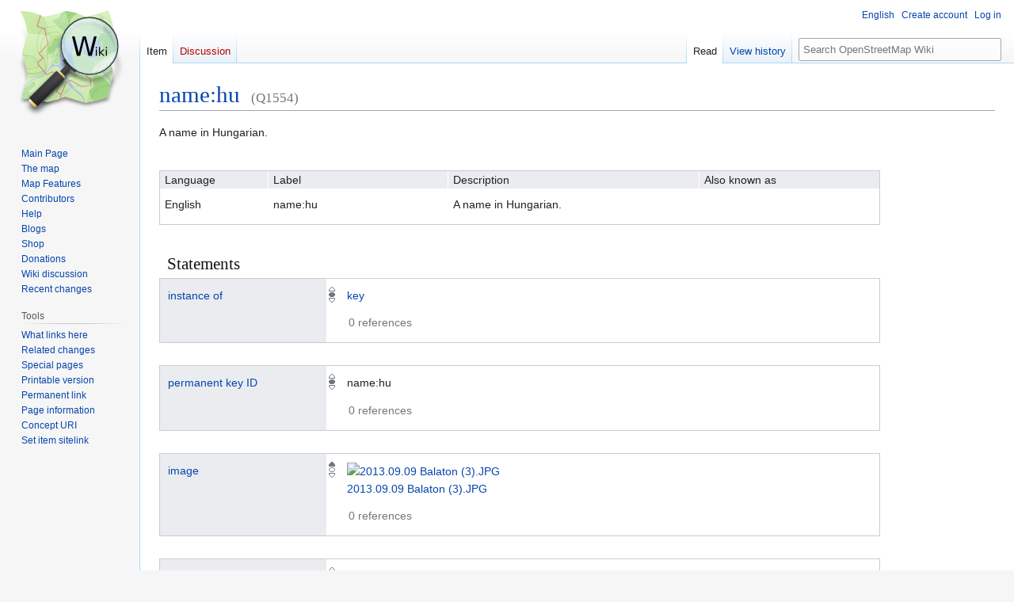

--- FILE ---
content_type: text/html; charset=UTF-8
request_url: https://wiki.openstreetmap.org/wiki/Item:Q1554
body_size: 5982
content:
<!DOCTYPE html>
<html class="client-nojs" lang="en" dir="ltr">
<head>
<meta charset="UTF-8">
<title>name:hu - OpenStreetMap Wiki</title>
<script>(function(){var className="client-js";var cookie=document.cookie.match(/(?:^|; )wikimwclientpreferences=([^;]+)/);if(cookie){cookie[1].split('%2C').forEach(function(pref){className=className.replace(new RegExp('(^| )'+pref.replace(/-clientpref-\w+$|[^\w-]+/g,'')+'-clientpref-\\w+( |$)'),'$1'+pref+'$2');});}document.documentElement.className=className;}());RLCONF={"wgBreakFrames":false,"wgSeparatorTransformTable":["",""],"wgDigitTransformTable":["",""],"wgDefaultDateFormat":"dmy","wgMonthNames":["","January","February","March","April","May","June","July","August","September","October","November","December"],"wgRequestId":"8a2119fe02d4bb175053cb61","wgCanonicalNamespace":"Item","wgCanonicalSpecialPageName":false,"wgNamespaceNumber":120,"wgPageName":"Item:Q1554","wgTitle":"Q1554","wgCurRevisionId":2635590,"wgRevisionId":2635590,"wgArticleId":207278,"wgIsArticle":true,"wgIsRedirect":false,"wgAction":"view","wgUserName":null,"wgUserGroups":["*"],"wgCategories":[],"wgPageViewLanguage":"en","wgPageContentLanguage":"en","wgPageContentModel":"wikibase-item","wgRelevantPageName":"Item:Q1554","wgRelevantArticleId":207278,"wgIsProbablyEditable":false,"wgRelevantPageIsProbablyEditable":false,"wgRestrictionEdit":[],"wgCiteReferencePreviewsActive":true,"wgMFDisplayWikibaseDescriptions":{"search":false,"watchlist":false,"tagline":false},"wgULSAcceptLanguageList":[],"wgVisualEditor":{"pageLanguageCode":"en","pageLanguageDir":"ltr","pageVariantFallbacks":"en"},"wbUserPreferredContentLanguages":["en"],"wbUserSpecifiedLanguages":[],"wbCopyright":{"version":"wikibase-1","messageHtml":"By clicking \"save\", you agree to the \u003Ca href=\"/wiki/Wiki:Copyrights\" class=\"mw-redirect\" title=\"Wiki:Copyrights\"\u003Eterms of use\u003C/a\u003E, and you irrevocably agree to release your contribution under the \u003Ca rel=\"nofollow\" class=\"external text\" href=\"https://creativecommons.org/licenses/by-sa/2.0/\"\u003ECreative Commons Attribution-ShareAlike 2.0 license\u003C/a\u003E."},"wbBadgeItems":[],"wbMultiLingualStringLimit":250,"wbTaintedReferencesEnabled":false,"wbIsEditView":true,"wbEntityId":"Q1554","wgEditSubmitButtonLabelPublish":false,"wgCheckUserClientHintsHeadersJsApi":["architecture","bitness","brands","fullVersionList","mobile","model","platform","platformVersion"],"wgULSPosition":"personal","wgULSisCompactLinksEnabled":true,"wgVector2022LanguageInHeader":false,"wgULSisLanguageSelectorEmpty":false};
RLSTATE={"site.styles":"ready","user.styles":"ready","user":"ready","user.options":"loading","wikibase.alltargets":"ready","wikibase.desktop":"ready","jquery.wikibase.toolbar.styles":"ready","skins.vector.styles.legacy":"ready","jquery.makeCollapsible.styles":"ready","ext.OsmWikibase-all":"ready","ext.OsmWikibase":"ready","codex-search-styles":"ready","ext.uls.pt":"ready","ext.visualEditor.desktopArticleTarget.noscript":"ready"};RLPAGEMODULES=["wikibase.entityPage.entityLoaded","wikibase.ui.entityViewInit","site","mediawiki.page.ready","jquery.makeCollapsible","skins.vector.legacy.js","ext.checkUser.clientHints","ext.gadget.taginfo","ext.gadget.dataitemlinks","ext.gadget.maps","ext.uls.compactlinks","ext.uls.interface","ext.visualEditor.desktopArticleTarget.init","ext.visualEditor.targetLoader"];</script>
<script>(RLQ=window.RLQ||[]).push(function(){mw.loader.impl(function(){return["user.options@12s5i",function($,jQuery,require,module){mw.user.tokens.set({"patrolToken":"+\\","watchToken":"+\\","csrfToken":"+\\"});
}];});});</script>
<link rel="stylesheet" href="/w/load.php?lang=en&amp;modules=codex-search-styles%7Cext.OsmWikibase%2COsmWikibase-all%7Cext.uls.pt%7Cext.visualEditor.desktopArticleTarget.noscript%7Cjquery.makeCollapsible.styles%7Cjquery.wikibase.toolbar.styles%7Cskins.vector.styles.legacy%7Cwikibase.alltargets%2Cdesktop&amp;only=styles&amp;skin=vector">
<script async="" src="/w/load.php?lang=en&amp;modules=startup&amp;only=scripts&amp;raw=1&amp;skin=vector"></script>
<meta name="ResourceLoaderDynamicStyles" content="">
<link rel="stylesheet" href="/w/load.php?lang=en&amp;modules=site.styles&amp;only=styles&amp;skin=vector">
<noscript><link rel="stylesheet" href="/w/load.php?lang=en&amp;modules=noscript&amp;only=styles&amp;skin=vector"></noscript>
<meta name="generator" content="MediaWiki 1.43.6">
<meta name="robots" content="max-image-preview:standard">
<meta name="format-detection" content="telephone=no">
<meta property="og:title" content="name:hu">
<meta name="description" content="A name in Hungarian.">
<meta property="og:description" content="A name in Hungarian.">
<meta property="og:type" content="summary">
<meta name="viewport" content="width=1120">
<link rel="alternate" href="https://wiki.openstreetmap.org/wiki/Special:EntityData/Q1554.json" type="application/json">
<link rel="alternate" href="https://wiki.openstreetmap.org/wiki/Special:EntityData/Q1554.php" type="application/vnd.php.serialized">
<link rel="alternate" href="https://wiki.openstreetmap.org/wiki/Special:EntityData/Q1554.n3" type="text/n3">
<link rel="alternate" href="https://wiki.openstreetmap.org/wiki/Special:EntityData/Q1554.ttl" type="text/turtle">
<link rel="alternate" href="https://wiki.openstreetmap.org/wiki/Special:EntityData/Q1554.nt" type="application/n-triples">
<link rel="alternate" href="https://wiki.openstreetmap.org/wiki/Special:EntityData/Q1554.rdf" type="application/rdf+xml">
<link rel="alternate" href="https://wiki.openstreetmap.org/wiki/Special:EntityData/Q1554.jsonld" type="application/ld+json">
<link rel="search" type="application/opensearchdescription+xml" href="/w/rest.php/v1/search" title="OpenStreetMap Wiki (en)">
<link rel="EditURI" type="application/rsd+xml" href="//wiki.openstreetmap.org/w/api.php?action=rsd">
<link rel="license" href="/wiki/Wiki_content_license">
<link rel="alternate" type="application/atom+xml" title="OpenStreetMap Wiki Atom feed" href="/w/index.php?title=Special:RecentChanges&amp;feed=atom">
</head>
<body class="skin-vector-legacy mediawiki ltr sitedir-ltr mw-hide-empty-elt ns-120 ns-subject page-Item_Q1554 rootpage-Item_Q1554 skin-vector action-view wb-entitypage wb-itempage wb-itempage-Q1554"><div id="mw-page-base" class="noprint"></div>
<div id="mw-head-base" class="noprint"></div>
<div id="content" class="mw-body" role="main">
	<a id="top"></a>
	<div id="siteNotice"></div>
	<div class="mw-indicators">
	</div>
	<h1 id="firstHeading" class="firstHeading mw-first-heading"><span class="wikibase-title ">
<span class="wikibase-title-label">name:hu</span>
<span class="wikibase-title-id">(Q1554)</span>
</span></h1>
	<div id="bodyContent" class="vector-body">
		<div id="siteSub" class="noprint">From OpenStreetMap Wiki</div>
		<div id="contentSub"><div id="mw-content-subtitle"></div></div>
		<div id="contentSub2"></div>
		
		<div id="jump-to-nav"></div>
		<a class="mw-jump-link" href="#mw-head">Jump to navigation</a>
		<a class="mw-jump-link" href="#searchInput">Jump to search</a>
		<div id="mw-content-text" class="mw-body-content"><div id="wb-item-Q1554" class="wikibase-entityview wb-item" lang="en" dir="ltr">
<div class="wikibase-entityview-main"><div class="wikibase-entitytermsview">
<div class="wikibase-entitytermsview-heading">
<div class="wikibase-entitytermsview-heading-description ">A name in Hungarian.</div><div class="wikibase-entitytermsview-heading-aliases wb-empty"></div>
</div>

<div class="wikibase-entitytermsview-entitytermsforlanguagelistview "><table class="wikibase-entitytermsforlanguagelistview">
<thead class="wikibase-entitytermsforlanguagelistview-header">
<tr class="wikibase-entitytermsforlanguagelistview-header-row">
<th scope="col" class="wikibase-entitytermsforlanguagelistview-cell wikibase-entitytermsforlanguagelistview-language">Language</th>
<th scope="col" class="wikibase-entitytermsforlanguagelistview-cell wikibase-entitytermsforlanguagelistview-label">Label</th>
<th scope="col" class="wikibase-entitytermsforlanguagelistview-cell wikibase-entitytermsforlanguagelistview-description">Description</th>
<th scope="col" class="wikibase-entitytermsforlanguagelistview-cell wikibase-entitytermsforlanguagelistview-aliases">Also known as</th>
</tr>
</thead>
<tbody class="wikibase-entitytermsforlanguagelistview-listview"><tr class="wikibase-entitytermsforlanguageview wikibase-entitytermsforlanguageview-en" >
<th class="wikibase-entitytermsforlanguageview-language">English</th>
<td class="wikibase-entitytermsforlanguageview-label"><div class="wikibase-labelview " dir="ltr" lang="en"><div class="wikibase-labelview-container"><span class="wikibase-labelview-text">name:hu</span></div></div></td>
<td class="wikibase-entitytermsforlanguageview-description"><div class="wikibase-descriptionview " dir="ltr" lang="en"><div class="wikibase-descriptionview-container"><span class="wikibase-descriptionview-text">A name in Hungarian.</span></div></div></td>
<td class="wikibase-entitytermsforlanguageview-aliases"><div class="wikibase-aliasesview wb-empty">
<ul class="wikibase-aliasesview-list" dir="" lang="en"></ul>

</div></td>

</tr></tbody>
</table></div>
</div><div id="toc"></div><h2 class="wb-section-heading section-heading wikibase-statements" dir="auto" id="claims">Statements</h2><div class="wikibase-statementgrouplistview"><div class="wikibase-listview"><div class="wikibase-statementgroupview" id="P2" data-property-id="P2">
<div class="wikibase-statementgroupview-property">
<div class="wikibase-statementgroupview-property-label" dir="auto"><a title="Property:P2" href="/wiki/Property:P2">instance of</a></div>
</div>
<div class="wikibase-statementlistview">
<div class="wikibase-statementlistview-listview">
<div id="Q1554$2E2B95C3-3C06-4E85-8784-687BCCE5F483" class="wikibase-statementview wikibase-statement-Q1554$2E2B95C3-3C06-4E85-8784-687BCCE5F483 wb-normal">
<div class="wikibase-statementview-rankselector"><div class="wikibase-rankselector ui-state-disabled">
<span class="ui-icon ui-icon-rankselector wikibase-rankselector-normal" title="Normal rank"></span>
</div></div>
<div class="wikibase-statementview-mainsnak-container">
<div class="wikibase-statementview-mainsnak" dir="auto"><div class="wikibase-snakview wikibase-snakview-9c1b9f9b61faedefa272a9c8c980faba6cefe7d5">
<div class="wikibase-snakview-property-container">
<div class="wikibase-snakview-property" dir="auto"></div>
</div>
<div class="wikibase-snakview-value-container" dir="auto">
<div class="wikibase-snakview-typeselector"></div>
<div class="wikibase-snakview-body">
<div class="wikibase-snakview-value wikibase-snakview-variation-valuesnak"><a title="Item:Q7" href="/wiki/Item:Q7">key</a></div>
<div class="wikibase-snakview-indicators"></div>
</div>
</div>
</div></div>
<div class="wikibase-statementview-qualifiers"></div>
</div>

<div class="wikibase-statementview-references-container">
<div class="wikibase-statementview-references-heading">0 references</div>
<div class="wikibase-statementview-references "></div>
</div>
</div>
</div>

</div>
</div><div class="wikibase-statementgroupview" id="P16" data-property-id="P16">
<div class="wikibase-statementgroupview-property">
<div class="wikibase-statementgroupview-property-label" dir="auto"><a title="Property:P16" href="/wiki/Property:P16">permanent key ID</a></div>
</div>
<div class="wikibase-statementlistview">
<div class="wikibase-statementlistview-listview">
<div id="Q1554$3BCACE6A-24E4-4E98-99A0-78E4F8004AC8" class="wikibase-statementview wikibase-statement-Q1554$3BCACE6A-24E4-4E98-99A0-78E4F8004AC8 wb-normal">
<div class="wikibase-statementview-rankselector"><div class="wikibase-rankselector ui-state-disabled">
<span class="ui-icon ui-icon-rankselector wikibase-rankselector-normal" title="Normal rank"></span>
</div></div>
<div class="wikibase-statementview-mainsnak-container">
<div class="wikibase-statementview-mainsnak" dir="auto"><div class="wikibase-snakview wikibase-snakview-83421bdc42a9241472a90e76d1ae5d6d1192a9a6">
<div class="wikibase-snakview-property-container">
<div class="wikibase-snakview-property" dir="auto"></div>
</div>
<div class="wikibase-snakview-value-container" dir="auto">
<div class="wikibase-snakview-typeselector"></div>
<div class="wikibase-snakview-body">
<div class="wikibase-snakview-value wikibase-snakview-variation-valuesnak">name:hu</div>
<div class="wikibase-snakview-indicators"></div>
</div>
</div>
</div></div>
<div class="wikibase-statementview-qualifiers"></div>
</div>

<div class="wikibase-statementview-references-container">
<div class="wikibase-statementview-references-heading">0 references</div>
<div class="wikibase-statementview-references "></div>
</div>
</div>
</div>

</div>
</div><div class="wikibase-statementgroupview" id="P28" data-property-id="P28">
<div class="wikibase-statementgroupview-property">
<div class="wikibase-statementgroupview-property-label" dir="auto"><a title="Property:P28" href="/wiki/Property:P28">image</a></div>
</div>
<div class="wikibase-statementlistview">
<div class="wikibase-statementlistview-listview">
<div id="Q1554$ce71b98a-4f6d-ad02-9c19-5820db12cb09" class="wikibase-statementview wikibase-statement-Q1554$ce71b98a-4f6d-ad02-9c19-5820db12cb09 wb-preferred">
<div class="wikibase-statementview-rankselector"><div class="wikibase-rankselector ui-state-disabled">
<span class="ui-icon ui-icon-rankselector wikibase-rankselector-preferred" title="Preferred rank"></span>
</div></div>
<div class="wikibase-statementview-mainsnak-container">
<div class="wikibase-statementview-mainsnak" dir="auto"><div class="wikibase-snakview wikibase-snakview-217786848bf64bdb3d6722ab46a834740bfa4e3f">
<div class="wikibase-snakview-property-container">
<div class="wikibase-snakview-property" dir="auto"></div>
</div>
<div class="wikibase-snakview-value-container" dir="auto">
<div class="wikibase-snakview-typeselector"></div>
<div class="wikibase-snakview-body">
<div class="wikibase-snakview-value wikibase-snakview-variation-valuesnak">2013.09.09 Balaton (3).JPG</div>
<div class="wikibase-snakview-indicators"></div>
</div>
</div>
</div></div>
<div class="wikibase-statementview-qualifiers"></div>
</div>

<div class="wikibase-statementview-references-container">
<div class="wikibase-statementview-references-heading">0 references</div>
<div class="wikibase-statementview-references "></div>
</div>
</div>
</div>

</div>
</div><div class="wikibase-statementgroupview" id="P31" data-property-id="P31">
<div class="wikibase-statementgroupview-property">
<div class="wikibase-statementgroupview-property-label" dir="auto"><a title="Property:P31" href="/wiki/Property:P31">documentation wiki pages</a></div>
</div>
<div class="wikibase-statementlistview">
<div class="wikibase-statementlistview-listview">
<div id="Q1554$B9B60E1E-7E66-46B2-9161-1A73E7227F90" class="wikibase-statementview wikibase-statement-Q1554$B9B60E1E-7E66-46B2-9161-1A73E7227F90 wb-normal">
<div class="wikibase-statementview-rankselector"><div class="wikibase-rankselector ui-state-disabled">
<span class="ui-icon ui-icon-rankselector wikibase-rankselector-normal" title="Normal rank"></span>
</div></div>
<div class="wikibase-statementview-mainsnak-container">
<div class="wikibase-statementview-mainsnak" dir="auto"><div class="wikibase-snakview wikibase-snakview-2958cda904549a02e7d8e8fc15f46f9c5d5344df">
<div class="wikibase-snakview-property-container">
<div class="wikibase-snakview-property" dir="auto"></div>
</div>
<div class="wikibase-snakview-value-container" dir="auto">
<div class="wikibase-snakview-typeselector"></div>
<div class="wikibase-snakview-body">
<div class="wikibase-snakview-value wikibase-snakview-variation-valuesnak"><span lang="en" class="wb-monolingualtext-value">Key:name:hu</span> <span class="wb-monolingualtext-language-name" dir="auto">(English)</span></div>
<div class="wikibase-snakview-indicators"></div>
</div>
</div>
</div></div>
<div class="wikibase-statementview-qualifiers"></div>
</div>

<div class="wikibase-statementview-references-container">
<div class="wikibase-statementview-references-heading">0 references</div>
<div class="wikibase-statementview-references "></div>
</div>
</div>
</div>

</div>
</div></div></div></div>
<div class="wikibase-entityview-side"><div class="wikibase-pageImage">
<div class="help">
<span class="wb-help-field-hint wikibase-toolbar-item wikibase-wbtooltip" title="This image is taken from the statements of this Item. You can adjust the image by changing the statement.">&#160;</span>
</div>
</div><h2 class="wb-section-heading section-heading wikibase-sitelinks" dir="auto" id="sitelinks">Sitelinks</h2><div class="wikibase-sitelinkgrouplistview"><div class="wikibase-listview"><div class="wikibase-sitelinkgroupview" data-wb-sitelinks-group="special">
<div class="wikibase-sitelinkgroupview-heading-section">
<div class="mw-collapsible-toggle-placeholder"></div>
<div class="wikibase-sitelinkgroupview-heading-container">
<h3 class="wb-sitelinks-heading" dir="auto" id="sitelinks-special">Other sites<span class="wikibase-sitelinkgroupview-counter">(1 entry)</span></h3>

</div>
</div>
<div class="mw-collapsible-content">
<div class="wikibase-sitelinklistview">
<ul class="wikibase-sitelinklistview-listview"><li class="wikibase-sitelinkview wikibase-sitelinkview-wiki" data-wb-siteid="wiki">
<span class="wikibase-sitelinkview-siteid-container">
<span class="wikibase-sitelinkview-siteid wikibase-sitelinkview-siteid-wiki" title="wiki">wiki</span>
</span><span class="wikibase-sitelinkview-link wikibase-sitelinkview-link-wiki"><span class="wikibase-sitelinkview-page" dir="auto" lang=""><a href="https://wiki.openstreetmap.org/wiki/Key%3Aname%3Ahu" hreflang="" title="Key:name:hu">Key:name:hu</a></span><span class="wikibase-badgeselector wikibase-sitelinkview-badges"></span></span>
</li></ul>
</div>
</div>
</div></div></div></div>
</div>
<!-- Saved in parser cache with key wiki:pcache:idhash:207278-0!termboxVersion=1!wb=3!wbMobile=0 and timestamp 20260117065748 and revision id 2635590. Rendering was triggered because: page-view
 -->

<div class="printfooter" data-nosnippet="">Retrieved from "<a dir="ltr" href="https://wiki.openstreetmap.org/w/index.php?title=Item:Q1554&amp;oldid=2635590">https://wiki.openstreetmap.org/w/index.php?title=Item:Q1554&amp;oldid=2635590</a>"</div></div>
		<div id="catlinks" class="catlinks catlinks-allhidden" data-mw="interface"></div>
	</div>
</div>

<div id="mw-navigation">
	<h2>Navigation menu</h2>
	<div id="mw-head">
		
<nav id="p-personal" class="mw-portlet mw-portlet-personal vector-user-menu-legacy vector-menu" aria-labelledby="p-personal-label"  >
	<h3
		id="p-personal-label"
		
		class="vector-menu-heading "
	>
		<span class="vector-menu-heading-label">Personal tools</span>
	</h3>
	<div class="vector-menu-content">
		
		<ul class="vector-menu-content-list">
			
			<li id="pt-uls" class="mw-list-item active"><a class="uls-trigger" href="#"><span>English</span></a></li><li id="pt-createaccount" class="mw-list-item"><a href="/w/index.php?title=Special:CreateAccount&amp;returnto=Item%3AQ1554" title="You are encouraged to create an account and log in; however, it is not mandatory"><span>Create account</span></a></li><li id="pt-login" class="mw-list-item"><a href="/w/index.php?title=Special:UserLogin&amp;returnto=Item%3AQ1554" title="You are encouraged to log in; however, it is not mandatory [o]" accesskey="o"><span>Log in</span></a></li>
		</ul>
		
	</div>
</nav>

		<div id="left-navigation">
			
<nav id="p-namespaces" class="mw-portlet mw-portlet-namespaces vector-menu-tabs vector-menu-tabs-legacy vector-menu" aria-labelledby="p-namespaces-label"  >
	<h3
		id="p-namespaces-label"
		
		class="vector-menu-heading "
	>
		<span class="vector-menu-heading-label">Namespaces</span>
	</h3>
	<div class="vector-menu-content">
		
		<ul class="vector-menu-content-list">
			
			<li id="ca-nstab-item" class="selected mw-list-item"><a href="/wiki/Item:Q1554" title="View the Item [c]" accesskey="c"><span>Item</span></a></li><li id="ca-talk" class="new mw-list-item"><a href="/w/index.php?title=Item_talk:Q1554&amp;action=edit&amp;redlink=1" rel="discussion" class="new" title="Discussion about the content page (page does not exist) [t]" accesskey="t"><span>Discussion</span></a></li>
		</ul>
		
	</div>
</nav>

			
<nav id="p-variants" class="mw-portlet mw-portlet-variants emptyPortlet vector-menu-dropdown vector-menu" aria-labelledby="p-variants-label"  >
	<input type="checkbox"
		id="p-variants-checkbox"
		role="button"
		aria-haspopup="true"
		data-event-name="ui.dropdown-p-variants"
		class="vector-menu-checkbox"
		aria-labelledby="p-variants-label"
	>
	<label
		id="p-variants-label"
		
		class="vector-menu-heading "
	>
		<span class="vector-menu-heading-label">English</span>
	</label>
	<div class="vector-menu-content">
		
		<ul class="vector-menu-content-list">
			
			
		</ul>
		
	</div>
</nav>

		</div>
		<div id="right-navigation">
			
<nav id="p-views" class="mw-portlet mw-portlet-views vector-menu-tabs vector-menu-tabs-legacy vector-menu" aria-labelledby="p-views-label"  >
	<h3
		id="p-views-label"
		
		class="vector-menu-heading "
	>
		<span class="vector-menu-heading-label">Views</span>
	</h3>
	<div class="vector-menu-content">
		
		<ul class="vector-menu-content-list">
			
			<li id="ca-view" class="selected mw-list-item"><a href="/wiki/Item:Q1554"><span>Read</span></a></li><li id="ca-history" class="mw-list-item"><a href="/w/index.php?title=Item:Q1554&amp;action=history" title="Past revisions of this page [h]" accesskey="h"><span>View history</span></a></li>
		</ul>
		
	</div>
</nav>

			
<nav id="p-cactions" class="mw-portlet mw-portlet-cactions emptyPortlet vector-menu-dropdown vector-menu" aria-labelledby="p-cactions-label"  title="More options" >
	<input type="checkbox"
		id="p-cactions-checkbox"
		role="button"
		aria-haspopup="true"
		data-event-name="ui.dropdown-p-cactions"
		class="vector-menu-checkbox"
		aria-labelledby="p-cactions-label"
	>
	<label
		id="p-cactions-label"
		
		class="vector-menu-heading "
	>
		<span class="vector-menu-heading-label">More</span>
	</label>
	<div class="vector-menu-content">
		
		<ul class="vector-menu-content-list">
			
			
		</ul>
		
	</div>
</nav>

			
<div id="p-search" role="search" class="vector-search-box-vue  vector-search-box-show-thumbnail vector-search-box-auto-expand-width vector-search-box">
	<h3 >Search</h3>
	<form action="/w/index.php" id="searchform" class="vector-search-box-form">
		<div id="simpleSearch"
			class="vector-search-box-inner"
			 data-search-loc="header-navigation">
			<input class="vector-search-box-input"
				 type="search" name="search" placeholder="Search OpenStreetMap Wiki" aria-label="Search OpenStreetMap Wiki" autocapitalize="sentences" title="Search OpenStreetMap Wiki [f]" accesskey="f" id="searchInput"
			>
			<input type="hidden" name="title" value="Special:Search">
			<input id="mw-searchButton"
				 class="searchButton mw-fallbackSearchButton" type="submit" name="fulltext" title="Search the pages for this text" value="Search">
			<input id="searchButton"
				 class="searchButton" type="submit" name="go" title="Go to a page with this exact name if it exists" value="Go">
		</div>
	</form>
</div>

		</div>
	</div>
	
<div id="mw-panel" class="vector-legacy-sidebar">
	<div id="p-logo" role="banner">
		<a class="mw-wiki-logo" href="/wiki/Main_Page"
			title="Visit the main page"></a>
	</div>
	
<nav id="p-site" class="mw-portlet mw-portlet-site vector-menu-portal portal vector-menu" aria-labelledby="p-site-label"  >
	<h3
		id="p-site-label"
		
		class="vector-menu-heading "
	>
		<span class="vector-menu-heading-label">Site</span>
	</h3>
	<div class="vector-menu-content">
		
		<ul class="vector-menu-content-list">
			
			<li id="n-mainpage" class="mw-list-item"><a href="/wiki/Main_Page" title="Visit the main page [z]" accesskey="z"><span>Main Page</span></a></li><li id="n-osm-homepage" class="mw-list-item"><a href="https://www.openstreetmap.org/"><span>The map</span></a></li><li id="n-mapfeatures" class="mw-list-item"><a href="/wiki/Map_features"><span>Map Features</span></a></li><li id="n-contributors" class="mw-list-item"><a href="/wiki/Contributors"><span>Contributors</span></a></li><li id="n-help" class="mw-list-item"><a href="/wiki/Get_help" title="The place to find out"><span>Help</span></a></li><li id="n-blogs" class="mw-list-item"><a href="/wiki/OSM_Blogs"><span>Blogs</span></a></li><li id="n-Shop" class="mw-list-item"><a href="/wiki/Merchandise"><span>Shop</span></a></li><li id="n-sitesupport" class="mw-list-item"><a href="/wiki/Donations"><span>Donations</span></a></li><li id="n-talk-wiki" class="mw-list-item"><a href="/wiki/Talk:Wiki"><span>Wiki discussion</span></a></li><li id="n-recentchanges" class="mw-list-item"><a href="/wiki/Special:RecentChanges" title="A list of recent changes in the wiki [r]" accesskey="r"><span>Recent changes</span></a></li>
		</ul>
		
	</div>
</nav>

	
<nav id="p-tb" class="mw-portlet mw-portlet-tb vector-menu-portal portal vector-menu" aria-labelledby="p-tb-label"  >
	<h3
		id="p-tb-label"
		
		class="vector-menu-heading "
	>
		<span class="vector-menu-heading-label">Tools</span>
	</h3>
	<div class="vector-menu-content">
		
		<ul class="vector-menu-content-list">
			
			<li id="t-whatlinkshere" class="mw-list-item"><a href="/wiki/Special:WhatLinksHere/Item:Q1554" title="A list of all wiki pages that link here [j]" accesskey="j"><span>What links here</span></a></li><li id="t-recentchangeslinked" class="mw-list-item"><a href="/wiki/Special:RecentChangesLinked/Item:Q1554" rel="nofollow" title="Recent changes in pages linked from this page [k]" accesskey="k"><span>Related changes</span></a></li><li id="t-specialpages" class="mw-list-item"><a href="/wiki/Special:SpecialPages" title="A list of all special pages [q]" accesskey="q"><span>Special pages</span></a></li><li id="t-print" class="mw-list-item"><a href="javascript:print();" rel="alternate" title="Printable version of this page [p]" accesskey="p"><span>Printable version</span></a></li><li id="t-permalink" class="mw-list-item"><a href="/w/index.php?title=Item:Q1554&amp;oldid=2635590" title="Permanent link to this revision of this page"><span>Permanent link</span></a></li><li id="t-info" class="mw-list-item"><a href="/w/index.php?title=Item:Q1554&amp;action=info" title="More information about this page"><span>Page information</span></a></li><li id="t-wb-concept-uri" class="mw-list-item"><a href="//wiki.openstreetmap.org/entity/Q1554" title="URI that identifies the concept described by this Item"><span>Concept URI</span></a></li>
		</ul>
		
	</div>
</nav>

<nav id="p-wikibase-otherprojects" class="mw-portlet mw-portlet-wikibase-otherprojects emptyPortlet vector-menu-portal portal vector-menu" aria-labelledby="p-wikibase-otherprojects-label"  >
	<h3
		id="p-wikibase-otherprojects-label"
		
		class="vector-menu-heading "
	>
		<span class="vector-menu-heading-label">In other projects</span>
	</h3>
	<div class="vector-menu-content">
		
		<ul class="vector-menu-content-list">
			
			
		</ul>
		
	</div>
</nav>

	
</div>

</div>

<footer id="footer" class="mw-footer" >
	<ul id="footer-info">
	<li id="footer-info-lastmod"> This page was last edited on 26 December 2023, at 20:55.</li>
	<li id="footer-info-copyright">Content is available under <a href="/wiki/Wiki_content_license" title="Wiki content license">Creative Commons Attribution-ShareAlike 2.0 license</a> unless otherwise noted.</li>
</ul>

	<ul id="footer-places">
	<li id="footer-places-privacy"><a href="https://www.osmfoundation.org/wiki/Privacy_Policy">Privacy policy</a></li>
	<li id="footer-places-about"><a href="/wiki/About">About OpenStreetMap Wiki</a></li>
	<li id="footer-places-disclaimers"><a href="/wiki/Disclaimer">Disclaimers</a></li>
	<li id="footer-places-mobileview"><a href="//wiki.openstreetmap.org/w/index.php?title=Item:Q1554&amp;mobileaction=toggle_view_mobile" class="noprint stopMobileRedirectToggle">Mobile view</a></li>
</ul>

	<ul id="footer-icons" class="noprint">
	<li id="footer-copyrightico"><a href="https://creativecommons.org/licenses/by-sa/2.0/" class="cdx-button cdx-button--fake-button cdx-button--size-large cdx-button--fake-button--enabled"><img src="/cc-wiki.png" alt="Creative Commons Attribution-ShareAlike 2.0 license" width="88" height="31" loading="lazy"></a></li>
	<li id="footer-poweredbyico"><a href="https://www.mediawiki.org/" class="cdx-button cdx-button--fake-button cdx-button--size-large cdx-button--fake-button--enabled"><img src="/w/resources/assets/poweredby_mediawiki.svg" alt="Powered by MediaWiki" width="88" height="31" loading="lazy"></a></li>
</ul>

</footer>

<script>(RLQ=window.RLQ||[]).push(function(){mw.log.warn("This page is using the deprecated ResourceLoader module \"codex-search-styles\".\n[1.43] Use a CodexModule with codexComponents to set your specific components used: https://www.mediawiki.org/wiki/Codex#Using_a_limited_subset_of_components");mw.config.set({"wgBackendResponseTime":221});});</script>
</body>
</html>